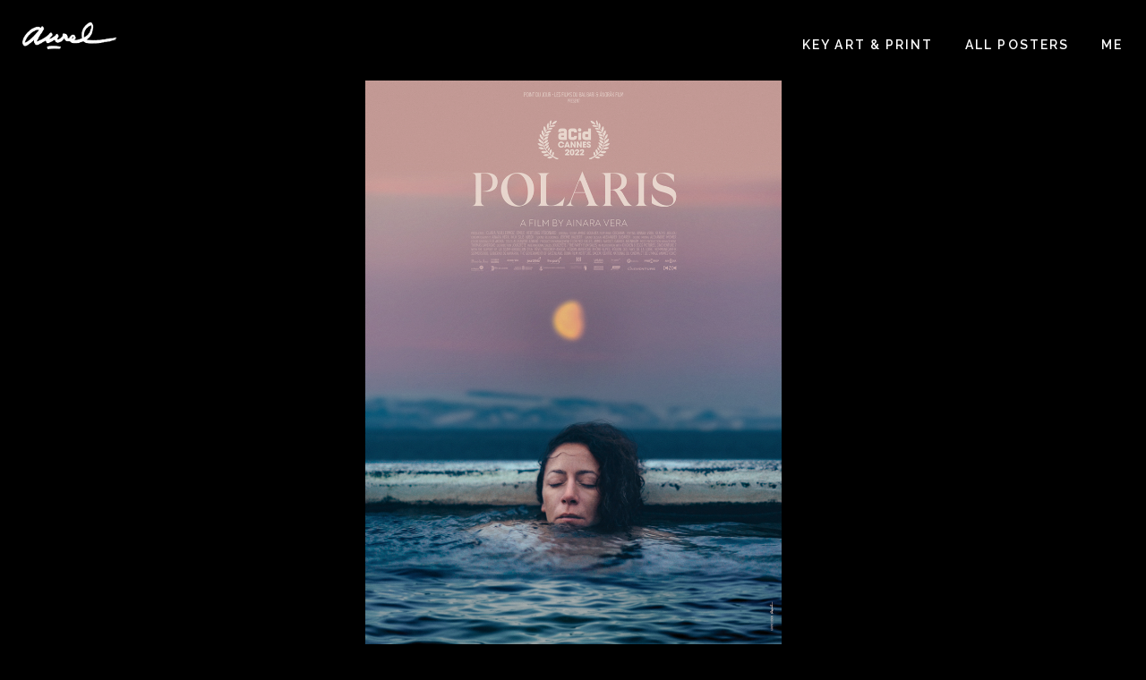

--- FILE ---
content_type: text/html; charset=UTF-8
request_url: https://www.aureliehuet.com/polaris/
body_size: 1222
content:
<!doctype html>
<html lang="fr">
<head>
  <title>Polaris</title>
  <meta charset="utf-8">
  <meta name="Description" content="Polaris ; Cannes 2022 ; Acid Cannes ; Ainara Vera ; expedition ; Groenland ; polaire ; iceberg ; affiche film ; movie poster ; voilier ; femme ; design" />
  <meta name="robots" content="all" />
  <meta http-equiv="robots" content="index, follow, all" />
  <meta name="viewport" content="width=device-width,initial-scale=1"/>
  <link rel="shortcut icon" type="image/x-icon" href="/images/favicon.png" />
  <link rel="preconnect" href="https://fonts.gstatic.com">
  <link href="https://fonts.googleapis.com/css2?family=Raleway:wght@400;600&display=swap" rel="stylesheet">
  <link rel="stylesheet" href="/css/common.css" type="text/css" />
  <style type="text/css">
  #slider a,
  .list a span,
  .fiche .inner{
    background: rgba(90,12,55,0.9);
  }
  </style>
  <script type="text/javascript" src="https://ajax.googleapis.com/ajax/libs/jquery/3.1.1/jquery.min.js"></script>
    <script type="text/javascript" src="/js/swipe-listener.min.js"></script>
    <script type="text/javascript" src="/js/common.js"></script>
  <script type="text/javascript">
    $(document).ready(function(){
      prepareDoc();

            var container = document.querySelector('body');
      var listener = SwipeListener(container);
      container.addEventListener('swipe', function (e) {
        var directions = e.detail.directions;
        var x = e.detail.x;
        var y = e.detail.y;
        if (directions.right) {
          console.log('Swiped right.');
          window.history.back();
        }
      });
      
    });
  </script>
 </head>
<body onload="docPrepared();" class="">

  <header>
    <h1><a href="/">Aurélie Huet</a></h1>
    <menu>
      <div id="menu">
        <ul>
          <li><a href="/key-art-print/">Key art & print</a></li><li><a href="/all-posters/">All posters</a></li><li><a href="/me/">Me</a></li>        </ul>
      </div>
      <div id="burger"><span class="open">menu</span><span class="close">X</span></div>
    </menu>
  </header>

  
  <main class="fiche">
    <ul>
      <li>
          <div class="inner">
            <div class="iinner"><h2>Polaris</h2><p>Key art | Jour2Fête | Acid Cannes 2022</p></div>
          </div>
          <img class="lazyload" data-src="/images/polaris-962.jpg" alt="Polaris" ratio="0.73666666666667" />
        </li>    </ul>
  </main>

  <footer>
    <h2><a href="/key-art-print/">Key art & print</a> | <a href="/all-posters/">All posters</a> | <a href="/me/">Me</a></h2>
    <p><a class="ln" href="#">legal notice</a> &copy; 2026 Aurélie Huet. All rights reserved.</p>
    <p class="legal">Aurélie Huet 71A rue de Versailles 78460 Chevreuse<br />
N° TVA : FR0350238501600014 - N° Siret : 5023850160022</p>
  </footer>

</body>
</html>


--- FILE ---
content_type: text/css
request_url: https://www.aureliehuet.com/css/common.css
body_size: 1876
content:
article,
header,
footer,
main,
menu,
body{
	border: 0;
  margin: 0;
  padding: 0;
}
body, td, th, input, textarea, select, h2, h3, h4{
	outline: none;
  color: white;
	font-size: 14px;
  line-height: 20px;
	letter-spacing: 0.15em;
	text-transform: uppercase;
  font-family: 'Raleway', sans-serif;
}
body{
  background: black;
}
h1, h2, h3, h4, h5, p, img, a, ul, li{
	border: 0;
	margin: 0;
	padding: 0;
	outline: none;
}
a{
  color: white;
  text-decoration: none;
}
bold{
  font-weight: 600;
}

/***************************
*** HEADER *****************
***************************/

h1{
  top: 25px;
  left: 25px;
  z-index: 10;
  position: fixed;
}
h1 a{
  width: 105px;
  height: 30px;
  display: block;
  overflow: hidden;
  color: transparent;
  background: transparent url(../images/aurelie-huet.png) no-repeat left top;
  -webkit-background-size: auto 30px;
  background-size: auto 30px;
}

/***************************
*** MENU *******************
***************************/

#menu{
  top: 40px;
  right: 25px;
  z-index: 10;
  position: fixed;
}
#menu ul{
  display: table;
  list-style: none;
}
#menu li{
  font-weight: 600;
  padding-left: 35px;
  display: table-cell;
  vertical-align: top;
}
#menu a{
	background: transparent url(../images/pix-white.png) no-repeat left bottom;
	-webkit-background-size: 0px 1px;
	background-size: 0px 1px;
	-webkit-transition: background .35s;
  transition: background .35s;
}
#menu a.over{
	-webkit-background-size: 100% 1px;
	background-size: 100% 1px;
}
#burger{
	top: 25px;
  right: 25px;
	width: 20px;
	z-index: 11;
	height: 20px;
  display: none;
  position: fixed;
	cursor: pointer;
	overflow: hidden;
	color: transparent;
	background: transparent url(../images/picto-burger.svg) no-repeat center center;
	-webkit-background-size: 20px;
	background-size: 20px;
}
@media screen and (max-width: 980px) {
	#menu a{
		-webkit-transition: none;
	  transition: none;
	}
}
@media screen and (max-width: 580px) {
	#burger{
		display: block;
	}
	#menu{
		top: 50px;
		right: -100%;
	}
	.menu-open #menu{
		right: 25px;
	}
	#menu ul{
		opacity: 0;
	  display: block;
		overflow: hidden;
		-webkit-transition: opacity 1s;
	  transition: opacity 1s;
	}
	.menu-open #menu ul{
		opacity: 1;
	}
	#menu li{
	  display: block;
		padding-left: 0;
		padding-top: 20px;
		text-align: right;
	}
}

/***************************
*** FOOTER *****************
***************************/

footer{
	padding-top: 15px;
	text-align: center;
	padding-bottom: 25px;
}
footer h2{
	display: none;
	font-weight: 600;
	padding-bottom: 5px;
}
footer p{
	font-size: 9px;
	text-transform: none;
	letter-spacing: 0.125em;
}
footer p.legal{
	opacity: 0;
	width: 100%;
	line-height: 10px;
	position: absolute;
	-webkit-transition: opacity 1s;
	transition: opacity 1s;
}
.legal-on footer p.legal{
	opacity: 1;
}
footer a{
	background: transparent url(../images/pix-white.png) no-repeat left bottom;
	-webkit-background-size: 0px 1px;
	background-size: 0px 1px;
	-webkit-transition: background .35s;
  transition: background .35s;
}
footer a.over{
	-webkit-background-size: 100% 1px;
	background-size: 100% 1px;
}
@media screen and (max-width: 980px) {
	footer h2{
		display: block;
	}
}

/***************************
*** POPIN ******************
***************************/

#popin{
  top: 0;
  left: 0;
  opacity: 0;
  width: 100%;
  height: 100%;
  z-index: 1000;
  display: table;
  position: fixed;
  background: black;
  -webkit-transition: opacity 1s;
  transition: opacity 1s;
}
.home-loading #popin{
  opacity: 1;
}
#popin .inner{
  padding: 25px;
  text-align: center;
  display: table-cell;
  vertical-align: middle;
	letter-spacing: 0.30em;
}
#popin .inner img{
  max-width: 100%;
  max-height: 112px;
}
#popin .inner p{
  font-size: 46px;
  font-weight: 600;
  line-height: 54px;
  padding-top: 30px;
}
@media screen and (max-width: 680px) {
	#popin .inner img{
	  max-height: 90px;
	}
	#popin .inner p{
	  font-size: 38px;
	  line-height: 46px;
	}
}
@media screen and (max-width: 580px) {
	#popin .inner img{
	  max-height: 85px;
	}
	#popin .inner p{
	  font-size: 32px;
	  line-height: 40px;
	}
}
@media screen and (max-width: 520px) {
	#popin .inner img{
	  max-height: 80px;
	}
	#popin .inner p{
	  font-size: 28px;
	  line-height: 36px;
	}
}
@media screen and (max-width: 480px) {
	#popin .inner img{
	  max-height: 70px;
	}
	#popin .inner p{
	  font-size: 20px;
	  line-height: 28px;
	}
}

/***************************
*** SLIDER *****************
***************************/

#slider ul{
  width: 100%;
  height: inherit;
  overflow: hidden;
  list-style: none;
  position: absolute;
}
#slider li{
  left: 100%;
  opacity: 0;
  width: 100%;
  height: 100%;
  display: table;
  position: absolute;
  transform: scale(1.15);
  background-repeat: no-repeat;
  background-color: transparent;
  background-position: center center;
  -webkit-background-size: cover;
  background-size: cover;
  -webkit-transition: opacity 1s, transform 5s;
  transition: opacity 1s, transform 5s;
}
#slider li.cur{
  left: 0;
  opacity: 1;
  transform: scale(1);
}
#slider li.off{
  opacity: 0;
}
#slider a{
  opacity: 0;
  font-weight: 600;
  text-align: center;
  display: table-cell;
  vertical-align: middle;
  background: rgba(0, 0, 0, 0.5);
  -webkit-transition: opacity 1s;
  transition: opacity 1s;
}
#slider a:hover{
  opacity: 1;
}

/***************************
*** LIST *******************
***************************/

.list{
  overflow: hidden;
}
.list ul{
  list-style: none;
  margin: 5px 0 0 -2.5px;
}
.no-slider .list ul{
	margin-top: -2.5px;
}
.list li{
  width: 20%;
	float: left;
	position: relative;
}
.list .inner{
	padding: 2.5px;
}
.list a{
  opacity: 0;
  width: 100%;
  display: table;
  font-weight: 600;
  background-color: transparent;
  background-repeat: no-repeat;
  background-position: center center;
  -webkit-background-size: cover;
  background-size: cover;
  -webkit-transition: opacity 1s;
  transition: opacity 1s;
}
.list a.lazyloaded{
  opacity: 1;
}
.list a span{
  opacity: 0;
  text-align: center;
  display: table-cell;
  vertical-align: middle;
  background: rgba(0, 0, 0, 0.5);
  -webkit-transition: opacity 1s;
  transition: opacity 1s;
}
.list a.over span,
.list a:hover span{
  opacity: 1;
}
@media screen and (max-width: 1180px) {
	.list li{
	  width: 25%;
	}
}
@media screen and (max-width: 980px) {
	.list li{
	  width: 33.3333%;
	}
	.list a span{
		-webkit-transition: none;
	  transition: none;
	}
}
@media screen and (max-width: 780px) {
	.list li{
	  width: 50%;
	}
}

/***************************
*** FICHE ******************
***************************/

main.fiche{
	max-width: 2100px;
	margin: 0 auto 0 auto;
	padding: 60px 0 25px 0;
}
.fiche ul{
	list-style: none;
	padding-top: 22px;
}
.fiche li{
	margin-top: 8px;
	text-align: center;
}
.fiche .inner{
	opacity: 0;
	display: table;
	width: inherit;
	height: inherit;
	position: absolute;
	background: rgba(0, 0, 0, 0.5);
  -webkit-transition: opacity 1s;
  transition: opacity 1s;
}
.fiche .inner.on,
.fiche .inner:hover{
	opacity: 1 !important;
}
.fiche .inner.off{
	opacity: 0 !important;
}
.fiche .iinner{
	display: table-cell;
	vertical-align: middle;
}
.fiche h2{
	font-weight: 600;
}
.fiche p{
	font-size: 10px;
	line-height: 16px;
}
.fiche img{
	opacity: 0;
	max-width: 100%;
	max-height: 100%;
	-webkit-transition: opacity 1s;
  transition: opacity 1s;
}
.fiche img.lazyloaded{
	opacity: 1;
}

/***************************
*** POSTERS ****************
***************************/

.posters .list ul{
	margin-top: -2.5px;
}
.posters .list li{
  width: 12.5%;
}
@media screen and (max-width: 1380px) {
	.posters .list li{
	  width: 16.6666%;
	}
}
@media screen and (max-width: 980px) {
	.posters .list li{
	  width: 25%;
	}
}
@media screen and (max-width: 680px) {
	.posters .list li{
	  width: 33.3333%;
	}
}
@media screen and (max-width: 480px) {
	.posters .list li{
	  width: 50%;
	}
}

/***************************
*** ABOUT ******************
***************************/

#banner{
	background-color: transparent;
  background-repeat: no-repeat;
  background-position: center center;
  -webkit-background-size: cover;
  background-size: cover;
  -webkit-transition: opacity 1s;
  transition: opacity 1s;
}
#banner.lazyloaded{
  opacity: 1;
}
main.me .body{
	max-width: 920px;
	text-align: center;
	margin: 0 auto 0 auto;
	padding: 30px 0 30px 0;
}
main.me p{
	font-size: 12px;
	line-height: 17px;
	text-transform: none;
}
main.me h2{
	font-size: 12px;
	font-weight: 600;
	padding-top: 25px;
}
main.me p.sig{
	font-size: 12px;
	line-height: 18px;
	padding-top: 8px;
}
main.me p.sig a.rs{
	width: 20px;
	height: 20px;
	overflow: hidden;
	color: transparent;
	margin: 7px 2px 0 2px;
	display: inline-block;
	background: transparent url(../images/picto-instagram.png) no-repeat center center;
	-webkit-background-size: 20px;
	background-size: 20px;
}
main.me p.sig a.fb{
	background-image: url(../images/picto-facebook.png);
}
@media screen and (max-width: 970px) {
	main.me .body{
		padding-left: 25px;
		padding-right: 25px;
	}
}
@media screen and (max-width: 780px) {
	main.me p.sig a.rs{
		width: 30px;
		height: 30px;
		margin: 14px 7px 0 7px;
		-webkit-background-size: 30px;
		background-size: 30px;
	}
}


--- FILE ---
content_type: application/javascript
request_url: https://www.aureliehuet.com/js/common.js
body_size: 1145
content:

var working = false, tId = null, sCur = 0;


function prepareDoc() {
  resizeDoc();
  // actions
  $(window).resize(resizeDoc);
  $('#menu a').hover(mOver, mOut);
  $('#popin').click(_homeLoaded);
  $('#burger').click(mOpen);
  $('#footer a').hover(fOver, fOut);
  $('footer .ln').click(legal);
  $('.fiche .inner').on('click', fOn);
  $('h1 a').click(function(){
    window.location.href = '/?nowait=1';
    return false;
  });
}

function resizeDoc() {
  var h = $(window).height(),
    w = $(window).width(),
    pw = (w - 20) / 5;
  $('#slider').height(h-pw-5);
  if (w <= 780)
    $('#slider').height(w);
  $('.list ul').width(w+5);
  $('.list a').each(function(){
    $(this).height($(this).width());
  })
  $('.posters .list a').each(function(){
    $(this).height($(this).width() * 160 / 120);
  })
  $('#banner').height(h*2/3);
  $('.fiche .lazyloaded').each(function(){
    var i = $(this);
    fLoaded(i);
  });
}

function docPrepared() {
  sLoad(0);
  if ($('body').hasClass('home-loading'))
    tId = setTimeout("homeLoaded()", 2000);
  else
    fLoad(0);
}

function mOver() {
  $('#menu .sel').removeClass('over');
  $(this).addClass('over');
}

function mOut() {
  $(this).removeClass('over');
  $('#menu .sel').addClass('over');
}

function homeLoaded() {
  $('body').removeClass('home-loading');
  if (tId) clearTimeout(tId);
  tId = setTimeout("_homeLoaded()", 1000);
}

function _homeLoaded() {
  $('#popin').remove();
  $('#s0').addClass('cur');
  sCur = 0;
  sWait();
}

function sWait() {
  if ($('#slider li').length > 1) {
    if (tId) clearTimeout(tId);
    tId = setTimeout("sSlide()", 6000);
  }
}

function sSlide() {
  var n = sCur + 1;
  if (n == $('#slider li').length)
    n = 0;
  $('#s'+sCur).addClass('off');
  tId = setTimeout("sSlided("+n+")", 1000);
}

function sSlided(n) {
  $('#s'+sCur).removeClass('cur off');
  sCur = n;
  $('#s'+n).addClass('cur');
  sWait();
}

function sLoad(n) {
  if (n == $('#slider li').length)
    return false;
  var i = $('#s'+n);
  var img = new Image(), src = i.attr('data-bg');
  if (!src) {
    i.removeClass('lazyload').addClass('lazyloaded');
    if (n == 0) listLoad();
    return sLoad(n+1);
  }
  img.src = src;
  img.onload = function(){
    i.css('backgroundImage', 'url('+this.src+')');
    i.removeClass('lazyload').addClass('lazyloaded');
    if (n == 0) listLoad();
    sLoad(n+1);
  }
  img.onerror = function(){
    i.removeClass('lazyload').addClass('lazyloaded');
    if (n == 0) listLoad();
    sLoad(n+1);
  }
}

function listLoad() {
  $('.list .lazyload').each(function(){
    var i = $(this);
    var img = new Image(), src = i.attr('data-bg');
    if (!src) {
      i.removeClass('lazyload').addClass('lazyloaded');
    }
    else {
      img.src = src;
      img.onload = function(){
        i.css('backgroundImage', 'url('+this.src+')');
        setTimeout(function(){
          i.removeClass('lazyload').addClass('lazyloaded');
        }, 1000);
      }
      img.onerror = function(){
        i.removeClass('lazyload').addClass('lazyloaded');
      }
    }
  });
}

function fLoad(n) {
  if (!$('.lazyload').length)
    return false;
  var i = $('.lazyload').first();
  i.removeClass('lazyload');
  var img = new Image(), src = i.attr('data-src');
  if (!i.attr('data-src'))
    src = i.attr('data-bg');
  if (!src) {
    i.addClass('lazyloaded');
    fLoaded(i);
    return fLoad(n+1);
  }
  img.src = src;
  img.onload = function(){
    if (i.attr('data-src'))
      i.attr('src', this.src);
    else
      i.css('backgroundImage', 'url('+this.src+')');
    setTimeout(function(){
      i.addClass('lazyloaded');
      fLoaded(i);
    }, 1000);
    fLoad(n+1);
  }
  img.onerror = function(){
    i.addClass('lazyloaded');
    fLoaded(i);
    fLoad(n+1);
  }
}

function fLoaded(i) {
  if (!$('main.fiche').length)
    return false;
  var li = i.parent(),
    w = $(window).width(),
    h = $(window).height() - 90,
    r = parseFloat(i.attr('ratio')),
    ih = h,
    iw = Math.ceil(ih * r);
  if (iw >= w) {
    iw = w;
    ih = Math.ceil(iw / r);
  }
  i.width(iw).height(ih);
  li.width(iw).height(ih).css('marginLeft', ((w-iw)/2)+'px');
}

function mOpen() {
  if ($('body').hasClass('menu-open'))
    $('body').removeClass('menu-open');
  else
    $('body').addClass('menu-open');
}

function legal() {
  if ($('body').hasClass('legal-on'))
    $('body').removeClass('legal-on');
  else
    $('body').addClass('legal-on');
  return false;
}

function fOn() {
  if ($(this).hasClass('on'))
    $(this).removeClass('on').addClass('off');
  else
    $(this).addClass('on').removeClass('off');
}

function fOver() {
  $('footer .sel').removeClass('over');
  $(this).addClass('over');
}

function fOut() {
  $(this).removeClass('over');
  $('footer .sel').addClass('over');
}


--- FILE ---
content_type: image/svg+xml
request_url: https://www.aureliehuet.com/images/picto-burger.svg
body_size: 595
content:
<?xml version="1.0" encoding="utf-8"?>
<!-- Generator: Adobe Illustrator 24.3.0, SVG Export Plug-In . SVG Version: 6.00 Build 0)  -->
<svg version="1.1" id="Calque_1" xmlns="http://www.w3.org/2000/svg" xmlns:xlink="http://www.w3.org/1999/xlink" x="0px" y="0px"
	 viewBox="0 0 45.5 45.5" style="enable-background:new 0 0 45.5 45.5;" xml:space="preserve">
<style type="text/css">
	.st0{fill:none;stroke:#fff;stroke-width:6.5;stroke-linecap:round;stroke-linejoin:round;}
</style>
<g>
	<line class="st0" x1="3.25" y1="3.25" x2="42.25" y2="3.25"/>
	<line class="st0" x1="3.25" y1="22.4" x2="42.25" y2="22.4"/>
	<line class="st0" x1="3.25" y1="42.25" x2="42.25" y2="42.25"/>
</g>
</svg>
